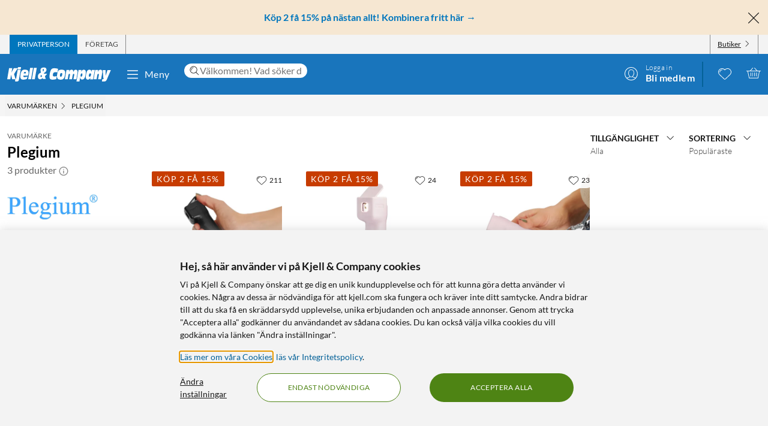

--- FILE ---
content_type: text/javascript
request_url: https://www.kjell.com/assets/122.chunk.18e227c48a4534b7fd7e.js
body_size: 3296
content:
/*! For license information please see 122.chunk.18e227c48a4534b7fd7e.js.LICENSE.txt */
(window.webpackJsonp=window.webpackJsonp||[]).push([[122],{416:function(e,t,n){"use strict";n.r(t);var i=n(7),a=n(3),o=n(6),s=n(2),r=n(101),c=n(0),l=n.n(c),u=n(10),b=n(511),p=n(5),g=n(85),d=n(9),m=n(72),f=n(20),O=n(37),h=n(13);const y={openRegistration:function(){return Object(h.o)("User_RegisterFlyout_Open_CMSButton"),Object(d.q)(d.a.Registration)},openCookieSettings:function(){return Object(d.q)(d.a.CookieSettings)},openLogin:function(){return Object(h.o)("User_LoginFlyout_Open_CMSButton"),Object(d.q)(d.a.Login)},openCart:function(){return Object(m.d)()},openLatestViewedFlyout:function(){return Object(O.f)(f.b.LatestViewed)},openLiked:function(){return Object(O.f)(f.b.Liked)},openMyStore:function(){return Object(O.f)(f.b.MyStore)},openShoppingList:function(){return Object(O.f)(f.b.ShoppingList)},openClearMember:function(){return Object(d.v)(!0)},openCompanyRegistration:function(){return Object(h.o)("User_CompanyRegisterFlyout_Open_CMSButton"),Object(d.q)(d.a.CompanyRegistration)}},j=[{actionName:"Open Registration flyout",type:"openRegistration",className:"open-registration-action"},{actionName:"Open Cookie-settings flyout",type:"openCookieSettings",className:"open-cookiesettings-action"},{actionName:"Open Login flyout",type:"openLogin",className:"open-login-action"},{actionName:"Open Cart flyout",type:"openCart",className:"open-cart-action"},{actionName:"Open LatestViewed flyout",type:"openLatestViewedFlyout",className:"open-viewed-action"},{actionName:"Open Liked flyout",type:"openLiked",className:"open-liked-action"},{actionName:"Open MyStore flyout",type:"openMyStore",className:"open-mystore-action"},{actionName:"Open ShoppingList flyout",type:"openShoppingList",className:"open-shoppinglist-action"},{actionName:"Open Clear member info flyout",type:"openClearMember",className:"open-clear-member-info-action"},{actionName:"Open Company registration flyout",type:"openCompanyRegistration",className:"open-company-registration-action"}].map((e=>Object.assign(Object.assign({},e),{action:y[e.type]}))).reduce(((e,t)=>(e[t.className]=t.action,e)),{});var v=n(14);var k=function(e){var t,n,i;const{className:a,restProps:o,children:s}=Object.assign({},e),r=Object(v.useDispatch)(),c=null===(t=e.className)||void 0===t?void 0:t.includes("-small"),u=null===(n=e.className)||void 0===n?void 0:n.includes("-action"),b=null===(i=e.className)||void 0===i?void 0:i.includes("btn"),d=c?p.h:p.m,m=e=>{e.preventDefault();const t=function(e){const t=e.split(" ").filter((e=>e in j))[0];return j[t]}(a);t&&r(t())};if(b){const e=Object.assign({},o);return u?e.onClick=m:o.href&&(e.to=o.href),l.a.createElement(d,Object.assign({as:function(e){if(e){if(e.includes("btn-primary-outline"))return p.f.PrimaryOutline;if(e.includes("btn-primary"))return p.f.Primary;if(e.includes("btn-secondary-outline"))return p.f.SecondaryOutline;if(e.includes("btn-secondary"))return p.f.Secondary;if(e.includes("btn-tertiary-outline"))return p.f.TertiaryOutline;if(e.includes("btn-tertiary"))return p.f.Tertiary}}(a)},e),s)}return u&&l.a.createElement(g.a,Object.assign({},o,{to:"#",onClick:m}),s)},w=n(232),N=n(117);var C=function(e){var t;const[n,i]=Object(c.useState)(!1),{items:a,restProps:o,children:s,addMessage:r}=Object.assign({},e),u=Boolean((null==a?void 0:a.length)&&(null===(t=a[0])||void 0===t?void 0:t.itemNumber)),b=Object(w.a)(),{showMessage:p}=function(){const e=Object(v.useDispatch)();return{showMessage:Object(c.useCallback)(((t,n=N.a)=>e(Object(N.e)(t,n))),[e]),hideMessage:Object(c.useCallback)((()=>e(Object(N.d)())),[e])}}();return u?l.a.createElement(q,Object.assign({onClick:function(){if(a&&!n){i(!0);const e=a.map((e=>{var t;return b(e.itemNumber,null!==(t=e.quantity)&&void 0!==t?t:1,null)}));Promise.all(e).then((()=>p(r&&""!==r.trim()?r:a.map((e=>e.itemNumber)).join(" ")))).then((()=>scrollTo(0,0))).finally((()=>i(!1)))}}},o),s):l.a.createElement(l.a.Fragment,null,s)};const q=s.e.div({cursor:"pointer",display:"inline-block"});var E=n(1);const S={display:"table-caption",captionSide:"bottom",marginTop:E.q.small,fontStyle:"italic"},_={Movie:s.e.div({marginTop:E.q.huge}),Figure:s.e.figure({marginTop:E.q.huge,margin:{x:"auto"},display:"table"}),FigCaptionCenter:s.e.figcaption(Object.assign(Object.assign({},S),{textAlign:"center"})),FigCaptionLeft:s.e.figcaption(Object.assign(Object.assign({},S),{textAlign:"left"})),FigCaptionRight:s.e.figcaption(Object.assign(Object.assign({},S),{textAlign:"right"}))};var L=n(42);let x=null;const F={},M=[];var R=Object(s.e)((function(e){var{src:t,css:n}=e,o=Object(i.__rest)(e,["src","css"]);const r=new a.q(t),[u,b]=Object(c.useState)(F[r.href]),p=r.searchParams.get("slice"),[g,d]=p?p.split(":").map(Number):[0,void 0];Object(c.useEffect)((()=>{window.PR&&window.PR.prettyPrint()}),[u]),x||(x=Object(a.bb)("https://cdn.jsdelivr.net/gh/google/code-prettify@master/loader/run_prettify.js?autoload=false"));const m=function(e){return!M.includes(e)&&!F[e]}(r.href)?function(e){return Object(i.__awaiter)(this,void 0,void 0,(function*(){try{const t=yield fetch(e),n=yield t.text();return M.push(e),n}catch(t){return""}}))}(r.href):Promise.resolve(F[r.href]),f=Promise.all([m,x]);return u||f.then((([e,t])=>{const n=e.split("\n").slice(g,d).join("\n");F[r.href]=n,b(n)})),l.a.createElement(s.e.Div,Object.assign({},o,{css:n}),u&&l.a.createElement(l.a.Fragment,null,l.a.createElement(T,{className:"prettyprint"},u),l.a.createElement(P,null,l.a.createElement(z,{to:r.href,target:"_blank",rel:"noopener"},Object(a.Jb)("/KnowledgeBank/ViewEntireSource")))))}));const T=s.e.pre({margin:{xy:0},backgroundColor:E.q.black5,border:{xy:{width:1,style:"solid",color:E.q.black30}}}),P=s.e.div({display:"flex",justifyContent:"flex-end",backgroundColor:E.q.black10,padding:{x:E.q.medium},border:{x:{width:1,style:"solid",color:"#888"},bottom:{width:1,style:"solid",color:"#888"}}}),z=Object(s.e)(L.a,{font:{size:E.q.zeta,weight:E.q.FontWeight.Normal},color:E.q.primary});var B=n(8);const D={Table:s.e.table({display:"block",overflowX:"auto",whiteSpace:"nowrap",margin:{y:E.q.huge},width:"100%"}),TD:s.e.td(Object.assign({border:{y:{color:E.q.black10,width:E.q.thin,style:"solid"}},padding:{x:E.q.huge,y:E.q.large},color:E.q.black,fontSize:E.q.zeta},Object(B.e)(":not(:last-child)",{borderRight:{width:E.q.thin,color:E.q.black10,style:"solid"}}))),TR:s.e.tr(Object.assign({backgroundColor:"#f9f9f9"},Object(B.e)(":nth-of-type(even)",{backgroundColor:E.q.white}))),TH:s.e.th({paddingLeft:E.q.huge,paddingTop:E.q.epsilon,paddingBottom:E.q.epsilon,font:{size:E.q.epsilon,weight:E.q.FontWeight.Bold},background:{color:"#f5f5f5"}})},W={Ingress:s.e.p({fontSize:E.q.delta,fontWeight:E.q.FontWeight.Thin})};var V=n(540),A=n(623),J=n(555),U=n(43);const H=(e,t)=>(n,i,a,o,s)=>l.a.createElement(e,Object.assign({key:i},t?t(a):a),s);Object(o.e)("img",((e,t,n,a)=>{let o=U.b[U.a.Small];if(n["data-size"]&&(o=n["data-size"]),!n.src)return;const s=n.src,c=s.url.includes(".gif");Object(r.a)(Object(u.e)())&&(s.width&&delete s.width,s.height&&delete s.height);const{width:b=s.width,style:p}=n,g=Object(i.__rest)(n,["width","style"]);return delete g.height,l.a.createElement(U.c,Object.assign({key:t,sizes:o},g,{css:[Object.assign(Object.assign({display:"inline-block",maxWidth:"100%"},b&&{width:`${b}px`}),p),c&&{objectFit:"contain",height:"auto"}],alt:g.alt?g.alt:"html_image"}))})),Object(o.e)("iframe",((e,t,n,i,a)=>(n.height&&delete n.height,n.width&&delete n.width,Object(J.a)(n.src)?l.a.createElement(I,{key:t,ratio:b.a.SixteenToNine},l.a.createElement(V.a,Object.assign({css:K},n),a)):l.a.createElement(A.a,Object.assign({},n),a)))),Object(o.e)("tr",H(D.TR)),Object(o.e)("td",H(D.TD)),Object(o.e)("th",H(D.TH)),Object(o.e)("table",H(D.Table)),Object(o.e)("p",((e,t,n,i,a)=>"ingress"===n.className?l.a.createElement(W.Ingress,Object.assign({},n),a):l.a.createElement(s.e.P,Object.assign({},n),a))),Object(o.e)("div",((e,t,n,i,o)=>{if("movie"===n.className)return l.a.createElement(_.Movie,Object.assign({key:t},n),o);if(!Object(a.W)()&&Object(r.a)(Object(u.e)())){if("imgContainer_Main"===n.className)return l.a.createElement(_.Figure,Object.assign({key:t},n),o);if("txtContainer_Center"===n.className)return l.a.createElement(_.FigCaptionCenter,Object.assign({key:t},n),o);if("txtContainer_Left"===n.className)return l.a.createElement(_.FigCaptionLeft,Object.assign({key:t},n),o);if("txtContainer_Right"===n.className)return l.a.createElement(_.FigCaptionRight,Object.assign({key:t},n),o)}return l.a.createElement(s.e.Div,Object.assign({key:t},n),o)})),Object(o.e)("code",((e,t,n,o,s)=>{const{html:r}=n,c=Object(i.__rest)(n,["html"]);return n["data-gist"]&&Object(a.S)()?l.a.createElement(R,Object.assign({key:t},c,{src:n["data-gist"]})):l.a.createElement("code",Object.assign({},n))})),Object(o.e)("a",((e,t,n,i,a)=>{const o=n.className;if(void 0!==o)return l.a.createElement(k,{key:t,className:o,restProps:n},a)})),Object(o.e)("span",((e,t,n,i,a)=>{var o;const s=null===(o=n["data-items"])||void 0===o?void 0:o.split(",");if(s){const e=s.filter((e=>e&&e.length>0)).map((e=>{const t=e.trim().split("|"),n=t.length>1?Number(t[1]):1;return{itemNumber:t[0],quantity:n}}));if(e){const i=n["data-bundle-desc"];return l.a.createElement(C,{key:t,items:e,addMessage:i,restProps:n},a)}}}));const I=Object(s.e)(b.b,{maxWidth:"100%"});t.default=o.c;const K={position:"absolute",width:"100%",height:"100%"}}}]);
//# sourceMappingURL=122.chunk.18e227c48a4534b7fd7e.js.map